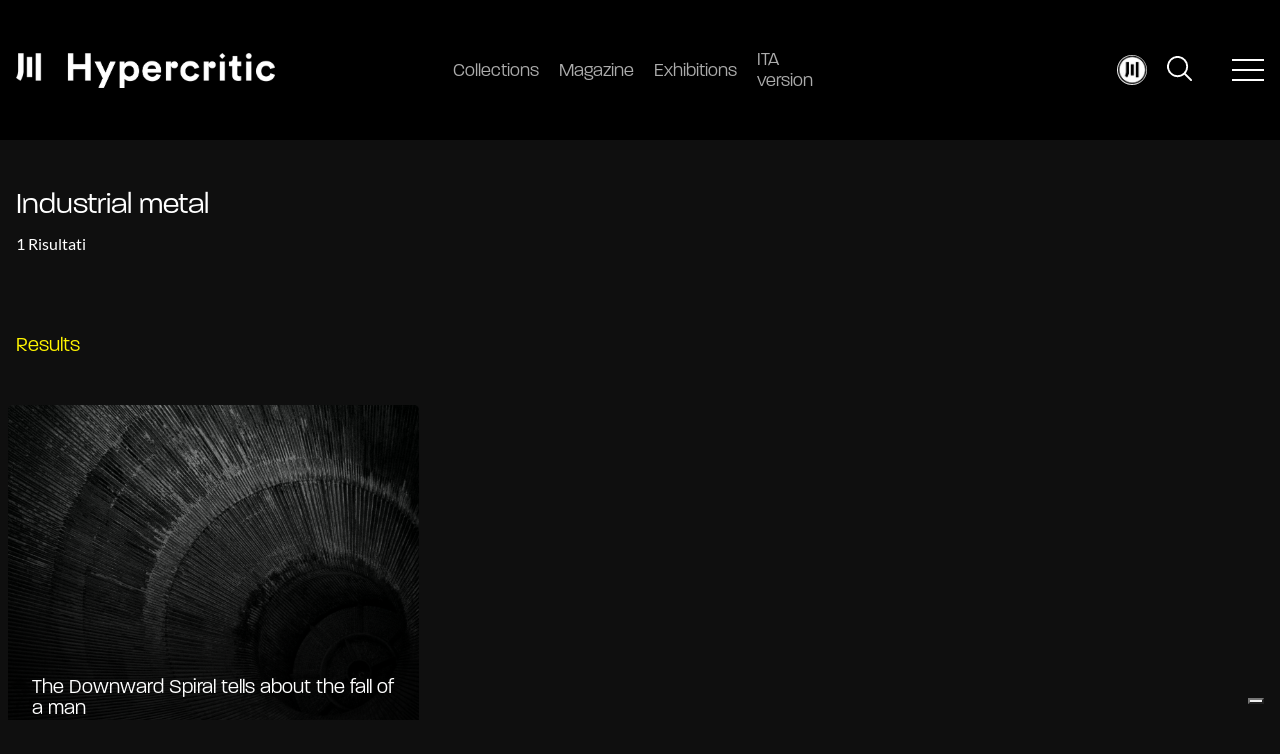

--- FILE ---
content_type: text/html; charset=UTF-8
request_url: https://hypercritic.org/info_tag/industrial-metal
body_size: 17482
content:
<!DOCTYPE html>
<html lang="en-US" class="no-js no-svg">
<head>
    <!-- Google Tag Manager -->
    <script>(function(w,d,s,l,i){w[l]=w[l]||[];w[l].push({'gtm.start':
    new Date().getTime(),event:'gtm.js'});var f=d.getElementsByTagName(s)[0],
    j=d.createElement(s),dl=l!='dataLayer'?'&l='+l:'';j.async=true;j.src=
    'https://www.googletagmanager.com/gtm.js?id='+i+dl;f.parentNode.insertBefore(j,f);
    })(window,document,'script','dataLayer','GTM-KBD79WDW');</script>
    <!-- End Google Tag Manager -->
    <meta charset="UTF-8">
    <link rel="alternate" type="application/rss+xml" href="https://hypercritic.org/feed">
    <meta name="robots" content="max-image-preview:large">
    <meta name="viewport" content="width=device-width, initial-scale=1">
    <link rel="profile" href="http://gmpg.org/xfn/11">

    <meta name='robots' content='noindex, follow' />
	<style>img:is([sizes="auto" i], [sizes^="auto," i]) { contain-intrinsic-size: 3000px 1500px }</style>
	
	<!-- This site is optimized with the Yoast SEO Premium plugin v25.3 (Yoast SEO v25.3) - https://yoast.com/wordpress/plugins/seo/ -->
	<title>Industrial metal Archives - Hypercritic</title>
<link rel='preconnect' href='//fonts.gstatic.com' crossorigin />
<link rel='preconnect' href='//via.placeholder.com' />
<link rel='preconnect' href='//www.googletagmanager.com' />
<link rel='dns-prefetch' href='//fonts.gstatic.com' />
<link rel='dns-prefetch' href='//via.placeholder.com' />

	<meta property="og:locale" content="en_US" />
	<meta property="og:type" content="article" />
	<meta property="og:title" content="Industrial metal Archives" />
	<meta property="og:url" content="https://hypercritic.org/info_tag/industrial-metal" />
	<meta property="og:site_name" content="Hypercritic" />
	<meta name="twitter:card" content="summary_large_image" />
	<script type="application/ld+json" class="yoast-schema-graph">{"@context":"https://schema.org","@graph":[{"@type":"CollectionPage","@id":"https://hypercritic.org/info_tag/industrial-metal","url":"https://hypercritic.org/info_tag/industrial-metal","name":"Industrial metal Archives - Hypercritic","isPartOf":{"@id":"https://hypercritic.org/#website"},"primaryImageOfPage":{"@id":"https://hypercritic.org/info_tag/industrial-metal#primaryimage"},"image":{"@id":"https://hypercritic.org/info_tag/industrial-metal#primaryimage"},"thumbnailUrl":"https://hypercritic.org/wp-content/uploads/2022/04/hafidh-satyanto-AM0MZ34mGiY-unsplash-scaled-1.jpg","breadcrumb":{"@id":"https://hypercritic.org/info_tag/industrial-metal#breadcrumb"},"inLanguage":"en-US"},{"@type":"ImageObject","inLanguage":"en-US","@id":"https://hypercritic.org/info_tag/industrial-metal#primaryimage","url":"https://hypercritic.org/wp-content/uploads/2022/04/hafidh-satyanto-AM0MZ34mGiY-unsplash-scaled-1.jpg","contentUrl":"https://hypercritic.org/wp-content/uploads/2022/04/hafidh-satyanto-AM0MZ34mGiY-unsplash-scaled-1.jpg","width":1280,"height":1920,"caption":"Image courtesy of Hafidh Satyanto via Unsplash"},{"@type":"BreadcrumbList","@id":"https://hypercritic.org/info_tag/industrial-metal#breadcrumb","itemListElement":[{"@type":"ListItem","position":1,"name":"Home","item":"https://hypercritic.org/"},{"@type":"ListItem","position":2,"name":"Industrial metal"}]},{"@type":"WebSite","@id":"https://hypercritic.org/#website","url":"https://hypercritic.org/","name":"Hypercritic","description":"The Atlas of the Arts","potentialAction":[{"@type":"SearchAction","target":{"@type":"EntryPoint","urlTemplate":"https://hypercritic.org/?s={search_term_string}"},"query-input":{"@type":"PropertyValueSpecification","valueRequired":true,"valueName":"search_term_string"}}],"inLanguage":"en-US"}]}</script>
	<!-- / Yoast SEO Premium plugin. -->


<link rel='dns-prefetch' href='//cdnjs.cloudflare.com' />
<link rel='dns-prefetch' href='//cdn.jsdelivr.net' />
<link rel='dns-prefetch' href='//use.typekit.net' />

<link rel="alternate" type="application/rss+xml" title="Hypercritic &raquo; Industrial metal Info Tag Feed" href="https://hypercritic.org/info_tag/industrial-metal/feed" />
<style id='wp-emoji-styles-inline-css' type='text/css'>

	img.wp-smiley, img.emoji {
		display: inline !important;
		border: none !important;
		box-shadow: none !important;
		height: 1em !important;
		width: 1em !important;
		margin: 0 0.07em !important;
		vertical-align: -0.1em !important;
		background: none !important;
		padding: 0 !important;
	}
</style>
<link rel='stylesheet' id='wp-block-library-css' href='https://hypercritic.org/wp-includes/css/dist/block-library/style.min.css?ver=6.8.1' type='text/css' media='all' />
<style id='classic-theme-styles-inline-css' type='text/css'>
/*! This file is auto-generated */
.wp-block-button__link{color:#fff;background-color:#32373c;border-radius:9999px;box-shadow:none;text-decoration:none;padding:calc(.667em + 2px) calc(1.333em + 2px);font-size:1.125em}.wp-block-file__button{background:#32373c;color:#fff;text-decoration:none}
</style>
<style id='global-styles-inline-css' type='text/css'>
:root{--wp--preset--aspect-ratio--square: 1;--wp--preset--aspect-ratio--4-3: 4/3;--wp--preset--aspect-ratio--3-4: 3/4;--wp--preset--aspect-ratio--3-2: 3/2;--wp--preset--aspect-ratio--2-3: 2/3;--wp--preset--aspect-ratio--16-9: 16/9;--wp--preset--aspect-ratio--9-16: 9/16;--wp--preset--color--black: #000000;--wp--preset--color--cyan-bluish-gray: #abb8c3;--wp--preset--color--white: #ffffff;--wp--preset--color--pale-pink: #f78da7;--wp--preset--color--vivid-red: #cf2e2e;--wp--preset--color--luminous-vivid-orange: #ff6900;--wp--preset--color--luminous-vivid-amber: #fcb900;--wp--preset--color--light-green-cyan: #7bdcb5;--wp--preset--color--vivid-green-cyan: #00d084;--wp--preset--color--pale-cyan-blue: #8ed1fc;--wp--preset--color--vivid-cyan-blue: #0693e3;--wp--preset--color--vivid-purple: #9b51e0;--wp--preset--gradient--vivid-cyan-blue-to-vivid-purple: linear-gradient(135deg,rgba(6,147,227,1) 0%,rgb(155,81,224) 100%);--wp--preset--gradient--light-green-cyan-to-vivid-green-cyan: linear-gradient(135deg,rgb(122,220,180) 0%,rgb(0,208,130) 100%);--wp--preset--gradient--luminous-vivid-amber-to-luminous-vivid-orange: linear-gradient(135deg,rgba(252,185,0,1) 0%,rgba(255,105,0,1) 100%);--wp--preset--gradient--luminous-vivid-orange-to-vivid-red: linear-gradient(135deg,rgba(255,105,0,1) 0%,rgb(207,46,46) 100%);--wp--preset--gradient--very-light-gray-to-cyan-bluish-gray: linear-gradient(135deg,rgb(238,238,238) 0%,rgb(169,184,195) 100%);--wp--preset--gradient--cool-to-warm-spectrum: linear-gradient(135deg,rgb(74,234,220) 0%,rgb(151,120,209) 20%,rgb(207,42,186) 40%,rgb(238,44,130) 60%,rgb(251,105,98) 80%,rgb(254,248,76) 100%);--wp--preset--gradient--blush-light-purple: linear-gradient(135deg,rgb(255,206,236) 0%,rgb(152,150,240) 100%);--wp--preset--gradient--blush-bordeaux: linear-gradient(135deg,rgb(254,205,165) 0%,rgb(254,45,45) 50%,rgb(107,0,62) 100%);--wp--preset--gradient--luminous-dusk: linear-gradient(135deg,rgb(255,203,112) 0%,rgb(199,81,192) 50%,rgb(65,88,208) 100%);--wp--preset--gradient--pale-ocean: linear-gradient(135deg,rgb(255,245,203) 0%,rgb(182,227,212) 50%,rgb(51,167,181) 100%);--wp--preset--gradient--electric-grass: linear-gradient(135deg,rgb(202,248,128) 0%,rgb(113,206,126) 100%);--wp--preset--gradient--midnight: linear-gradient(135deg,rgb(2,3,129) 0%,rgb(40,116,252) 100%);--wp--preset--font-size--small: 13px;--wp--preset--font-size--medium: 20px;--wp--preset--font-size--large: 36px;--wp--preset--font-size--x-large: 42px;--wp--preset--spacing--20: 0.44rem;--wp--preset--spacing--30: 0.67rem;--wp--preset--spacing--40: 1rem;--wp--preset--spacing--50: 1.5rem;--wp--preset--spacing--60: 2.25rem;--wp--preset--spacing--70: 3.38rem;--wp--preset--spacing--80: 5.06rem;--wp--preset--shadow--natural: 6px 6px 9px rgba(0, 0, 0, 0.2);--wp--preset--shadow--deep: 12px 12px 50px rgba(0, 0, 0, 0.4);--wp--preset--shadow--sharp: 6px 6px 0px rgba(0, 0, 0, 0.2);--wp--preset--shadow--outlined: 6px 6px 0px -3px rgba(255, 255, 255, 1), 6px 6px rgba(0, 0, 0, 1);--wp--preset--shadow--crisp: 6px 6px 0px rgba(0, 0, 0, 1);}:where(.is-layout-flex){gap: 0.5em;}:where(.is-layout-grid){gap: 0.5em;}body .is-layout-flex{display: flex;}.is-layout-flex{flex-wrap: wrap;align-items: center;}.is-layout-flex > :is(*, div){margin: 0;}body .is-layout-grid{display: grid;}.is-layout-grid > :is(*, div){margin: 0;}:where(.wp-block-columns.is-layout-flex){gap: 2em;}:where(.wp-block-columns.is-layout-grid){gap: 2em;}:where(.wp-block-post-template.is-layout-flex){gap: 1.25em;}:where(.wp-block-post-template.is-layout-grid){gap: 1.25em;}.has-black-color{color: var(--wp--preset--color--black) !important;}.has-cyan-bluish-gray-color{color: var(--wp--preset--color--cyan-bluish-gray) !important;}.has-white-color{color: var(--wp--preset--color--white) !important;}.has-pale-pink-color{color: var(--wp--preset--color--pale-pink) !important;}.has-vivid-red-color{color: var(--wp--preset--color--vivid-red) !important;}.has-luminous-vivid-orange-color{color: var(--wp--preset--color--luminous-vivid-orange) !important;}.has-luminous-vivid-amber-color{color: var(--wp--preset--color--luminous-vivid-amber) !important;}.has-light-green-cyan-color{color: var(--wp--preset--color--light-green-cyan) !important;}.has-vivid-green-cyan-color{color: var(--wp--preset--color--vivid-green-cyan) !important;}.has-pale-cyan-blue-color{color: var(--wp--preset--color--pale-cyan-blue) !important;}.has-vivid-cyan-blue-color{color: var(--wp--preset--color--vivid-cyan-blue) !important;}.has-vivid-purple-color{color: var(--wp--preset--color--vivid-purple) !important;}.has-black-background-color{background-color: var(--wp--preset--color--black) !important;}.has-cyan-bluish-gray-background-color{background-color: var(--wp--preset--color--cyan-bluish-gray) !important;}.has-white-background-color{background-color: var(--wp--preset--color--white) !important;}.has-pale-pink-background-color{background-color: var(--wp--preset--color--pale-pink) !important;}.has-vivid-red-background-color{background-color: var(--wp--preset--color--vivid-red) !important;}.has-luminous-vivid-orange-background-color{background-color: var(--wp--preset--color--luminous-vivid-orange) !important;}.has-luminous-vivid-amber-background-color{background-color: var(--wp--preset--color--luminous-vivid-amber) !important;}.has-light-green-cyan-background-color{background-color: var(--wp--preset--color--light-green-cyan) !important;}.has-vivid-green-cyan-background-color{background-color: var(--wp--preset--color--vivid-green-cyan) !important;}.has-pale-cyan-blue-background-color{background-color: var(--wp--preset--color--pale-cyan-blue) !important;}.has-vivid-cyan-blue-background-color{background-color: var(--wp--preset--color--vivid-cyan-blue) !important;}.has-vivid-purple-background-color{background-color: var(--wp--preset--color--vivid-purple) !important;}.has-black-border-color{border-color: var(--wp--preset--color--black) !important;}.has-cyan-bluish-gray-border-color{border-color: var(--wp--preset--color--cyan-bluish-gray) !important;}.has-white-border-color{border-color: var(--wp--preset--color--white) !important;}.has-pale-pink-border-color{border-color: var(--wp--preset--color--pale-pink) !important;}.has-vivid-red-border-color{border-color: var(--wp--preset--color--vivid-red) !important;}.has-luminous-vivid-orange-border-color{border-color: var(--wp--preset--color--luminous-vivid-orange) !important;}.has-luminous-vivid-amber-border-color{border-color: var(--wp--preset--color--luminous-vivid-amber) !important;}.has-light-green-cyan-border-color{border-color: var(--wp--preset--color--light-green-cyan) !important;}.has-vivid-green-cyan-border-color{border-color: var(--wp--preset--color--vivid-green-cyan) !important;}.has-pale-cyan-blue-border-color{border-color: var(--wp--preset--color--pale-cyan-blue) !important;}.has-vivid-cyan-blue-border-color{border-color: var(--wp--preset--color--vivid-cyan-blue) !important;}.has-vivid-purple-border-color{border-color: var(--wp--preset--color--vivid-purple) !important;}.has-vivid-cyan-blue-to-vivid-purple-gradient-background{background: var(--wp--preset--gradient--vivid-cyan-blue-to-vivid-purple) !important;}.has-light-green-cyan-to-vivid-green-cyan-gradient-background{background: var(--wp--preset--gradient--light-green-cyan-to-vivid-green-cyan) !important;}.has-luminous-vivid-amber-to-luminous-vivid-orange-gradient-background{background: var(--wp--preset--gradient--luminous-vivid-amber-to-luminous-vivid-orange) !important;}.has-luminous-vivid-orange-to-vivid-red-gradient-background{background: var(--wp--preset--gradient--luminous-vivid-orange-to-vivid-red) !important;}.has-very-light-gray-to-cyan-bluish-gray-gradient-background{background: var(--wp--preset--gradient--very-light-gray-to-cyan-bluish-gray) !important;}.has-cool-to-warm-spectrum-gradient-background{background: var(--wp--preset--gradient--cool-to-warm-spectrum) !important;}.has-blush-light-purple-gradient-background{background: var(--wp--preset--gradient--blush-light-purple) !important;}.has-blush-bordeaux-gradient-background{background: var(--wp--preset--gradient--blush-bordeaux) !important;}.has-luminous-dusk-gradient-background{background: var(--wp--preset--gradient--luminous-dusk) !important;}.has-pale-ocean-gradient-background{background: var(--wp--preset--gradient--pale-ocean) !important;}.has-electric-grass-gradient-background{background: var(--wp--preset--gradient--electric-grass) !important;}.has-midnight-gradient-background{background: var(--wp--preset--gradient--midnight) !important;}.has-small-font-size{font-size: var(--wp--preset--font-size--small) !important;}.has-medium-font-size{font-size: var(--wp--preset--font-size--medium) !important;}.has-large-font-size{font-size: var(--wp--preset--font-size--large) !important;}.has-x-large-font-size{font-size: var(--wp--preset--font-size--x-large) !important;}
:where(.wp-block-post-template.is-layout-flex){gap: 1.25em;}:where(.wp-block-post-template.is-layout-grid){gap: 1.25em;}
:where(.wp-block-columns.is-layout-flex){gap: 2em;}:where(.wp-block-columns.is-layout-grid){gap: 2em;}
:root :where(.wp-block-pullquote){font-size: 1.5em;line-height: 1.6;}
</style>
<link data-minify="1" rel='stylesheet' id='trp-frontend-css' href='https://hypercritic.org/wp-content/cache/min/1/wp-content/plugins/transposer/css/frontend-style.css?ver=1764765138' type='text/css' media='all' />
<link data-minify="1" rel='stylesheet' id='paralucent-css' href='https://hypercritic.org/wp-content/cache/min/1/zlf8mny.css?ver=1764765138' type='text/css' media='all' />
<link data-minify="1" rel='stylesheet' id='slick-css' href='https://hypercritic.org/wp-content/cache/min/1/ajax/libs/slick-carousel/1.8.1/slick.min.css?ver=1764765139' type='text/css' media='all' />
<link data-minify="1" rel='stylesheet' id='select2-css' href='https://hypercritic.org/wp-content/cache/min/1/npm/select2@4.1.0-rc.0/dist/css/select2.min.css?ver=1764765139' type='text/css' media='all' />
<link data-minify="1" rel='stylesheet' id='fancyapp-css' href='https://hypercritic.org/wp-content/cache/min/1/npm/@fancyapps/ui@4.0/dist/fancybox.css?ver=1764765139' type='text/css' media='all' />
<link data-minify="1" rel='stylesheet' id='aos-css' href='https://hypercritic.org/wp-content/cache/min/1/wp-content/themes/editwebtheme/assets/css/aos.css?ver=1764765139' type='text/css' media='all' />
<link data-minify="1" rel='stylesheet' id='main-css-css' href='https://hypercritic.org/wp-content/cache/min/1/wp-content/themes/editwebtheme/assets/css/style.css?ver=1764765139' type='text/css' media='all' />
<script type="text/javascript" src="https://hypercritic.org/wp-includes/js/jquery/jquery.min.js?ver=3.7.1" id="jquery-core-js"></script>
<script type="text/javascript" src="https://hypercritic.org/wp-includes/js/jquery/jquery-migrate.min.js?ver=3.4.1" id="jquery-migrate-js"></script>
<link rel="https://api.w.org/" href="https://hypercritic.org/wp-json/" /><link rel="alternate" title="JSON" type="application/json" href="https://hypercritic.org/wp-json/wp/v2/info_tag/4222" /><link rel="EditURI" type="application/rsd+xml" title="RSD" href="https://hypercritic.org/xmlrpc.php?rsd" />
<meta name="generator" content="WordPress 6.8.1" />
<style id='swis-font-css'>
@font-face{font-family:'Lato';font-style:normal;font-weight:300;font-display:swap;src:url(https://fonts.gstatic.com/s/lato/v24/S6u9w4BMUTPHh7USew8.ttf) format('truetype')}@font-face{font-family:'Lato';font-style:normal;font-weight:400;font-display:swap;src:url(https://fonts.gstatic.com/s/lato/v24/S6uyw4BMUTPHvxk.ttf) format('truetype')}@font-face{font-family:'Lato';font-style:normal;font-weight:700;font-display:swap;src:url(https://fonts.gstatic.com/s/lato/v24/S6u9w4BMUTPHh6UVew8.ttf) format('truetype')}
</style>
        <script type="text/javascript">
            var ajaxurl = 'https://hypercritic.org/wp-admin/admin-ajax.php';
            var ajaxnonce = '85b20ee69a';
            var is_logged = '0';

            var urls_hyper = {
                login: 'https://hypercritic.org/login',
                aj_collection: '',
                aj_collection_create: '',
                aj_collection_save: '',
                aj_collection_edit: '',
                aj_collection_delete: '',
                aj_collection_remove: ''
            }
        </script>
        <meta name="csrf-token" content="d13c920e61" /><style type="text/css">.blue-message {
background: none repeat scroll 0 0 #3399ff;
    color: #ffffff;
    text-shadow: none;
    font-size: 16px;
    line-height: 24px;
    padding: 10px;
} 
.green-message {
background: none repeat scroll 0 0 #8cc14c;
    color: #ffffff;
    text-shadow: none;
    font-size: 16px;
    line-height: 24px;
    padding: 10px;
} 
.orange-message {
background: none repeat scroll 0 0 #faa732;
    color: #ffffff;
    text-shadow: none;
    font-size: 16px;
    line-height: 24px;
    padding: 10px;
} 
.red-message {
background: none repeat scroll 0 0 #da4d31;
    color: #ffffff;
    text-shadow: none;
    font-size: 16px;
    line-height: 24px;
    padding: 10px;
} 
.grey-message {
background: none repeat scroll 0 0 #53555c;
    color: #ffffff;
    text-shadow: none;
    font-size: 16px;
    line-height: 24px;
    padding: 10px;
} 
.left-block {
background: none repeat scroll 0 0px, radial-gradient(ellipse at center center, #ffffff 0%, #f2f2f2 100%) repeat scroll 0 0 rgba(0, 0, 0, 0);
    color: #8b8e97;
    padding: 10px;
    margin: 10px;
    float: left;
} 
.right-block {
background: none repeat scroll 0 0px, radial-gradient(ellipse at center center, #ffffff 0%, #f2f2f2 100%) repeat scroll 0 0 rgba(0, 0, 0, 0);
    color: #8b8e97;
    padding: 10px;
    margin: 10px;
    float: right;
} 
.blockquotes {
background: none;
    border-left: 5px solid #f1f1f1;
    color: #8B8E97;
    font-size: 16px;
    font-style: italic;
    line-height: 22px;
    padding-left: 15px;
    padding: 10px;
    width: 60%;
    float: left;
} 
</style><link rel="icon" href="https://hypercritic.org/wp-content/uploads/2022/10/favicon_hypercritic.png" sizes="32x32" />
<link rel="icon" href="https://hypercritic.org/wp-content/uploads/2022/10/favicon_hypercritic.png" sizes="192x192" />
<link rel="apple-touch-icon" href="https://hypercritic.org/wp-content/uploads/2022/10/favicon_hypercritic.png" />
<meta name="msapplication-TileImage" content="https://hypercritic.org/wp-content/uploads/2022/10/favicon_hypercritic.png" />
		<style type="text/css" id="wp-custom-css">
			/* continua a leggere tradotto */
.slider-homepage__content a.var-color-hl {
  font-size: 0px !important; 
}

.slider-homepage__content a.var-color-hl::after {
  content: "Continue reading" !important; 
  font-size: 18px !important;
}


/* start cta buy a coffee */
.main .btn-secondary {
    background-color: #fff;
}
/* end cta buy a coffee */

#iubenda_policy .iub_content {
  padding: 0px 0px !important;
}

#iubenda_policy p, #iubenda_policy ul.styled li, #iubenda_policy ul li {
	margin-bottom: 1rem !important;
	font-size: 20px !important;
	line-height: 1.7 !important;
	font-weight: 300 !important;
}

#iubenda_policy h3, #iubenda_policy h4 {
	font-family: paralucent, sans-serif !important;
font-size: 20px !important;
margin-top: 2rem !important;
margin-bottom: 1rem !important;
font-weight: 400 !important;
}

#iubenda_policy h2 {
font-family: paralucent, sans-serif !important;
font-size: 30px !important;
margin-top: 3rem !important;
margin-bottom: 1rem !important;
font-weight: 400 !important;
}

.the-content .wp-caption{
	width: 100% !important;
}

.wp-block-embed-issuu{
	padding-bottom: 77.5%;
	position: relative;
}

.wp-block-advgb-summary a {
    font-family: paralucent,sans-serif;
    font-size: 20px;
    color: var(--hl-color) !important;
}

#editor ul.advgb-toc li.toc-level-1, ul.advgb-toc li.toc-level-1 {
    margin-left: 20px;
    margin-bottom: 0rem;
    list-style: disclosure-closed;
    padding-left: 1rem;
}

#editor ul.advgb-toc, ul.advgb-toc {
    padding-left: 2rem;
    margin-top: 2rem;
}

.wp-block-image img{
	height:auto !important;
}

#editor ul.advgb-toc li.toc-level-2, ul.advgb-toc li.toc-level-2 {
	margin-left: 54px !important;
	margin-bottom: 0px !important;
}

.wp-block-heading::before {
  content: "";
  display: block;
  height: 130px;
  margin-top: -130px;
}

.room-layout h3::before {
  content: "";
  display: block;
  height: 30px;
  margin-top: -30px;
}

ul.advgb-toc li.toc-level-1, body ul.advgb-toc li.toc-level-1{
	padding:0;
	margin:0;
}
ul.advgb-toc li.toc-level-1, body ul.advgb-toc li.toc-level-1 a{
	font-size:1.2rem;
}

.contact-button {
  background-color: #FFFFFF !important;
  color: #000000 !important;
  padding: 10px 20px;
  text-align: center;
  border-radius: 5px;
  text-decoration: none;
  font-size: 16px;
  transition: background-color 0.3s, color 0.3s; 
}

.contact-button:hover {
  background-color: #FFF500 !important;
  color: #000000 !important;
}


.wp-block-advgb-summary .toc-level-1 a {
  font-size: 1.3rem;
  font-weight: 400; 
  margin-bottom: 0.4rem;
}


.wp-block-advgb-summary .toc-level-2 a {
  font-size: 1.1rem;
  margin-left: 1rem;
  margin-bottom: 0.25rem;
  font-weight: 400;
}

.wp-block-list li {
  line-height: 1.4 !important;        
  margin-bottom: 0.3rem !important;
}


/* --- Dark Table Style --- */
table.black-table {
  width: 100%;
  border-collapse: separate;      /* consente il border‑radius */
  border-spacing: 0;              /* niente spazi fra celle */
  background: #000;               /* nero pieno */
  border-radius: 8px;             /* smussa gli angoli esterni */
  overflow: hidden;               /* mantiene gli angoli arrotondati su mobile */
  box-shadow: 0 2px 8px rgba(0,0,0,0.3);
  font-family: "Helvetica Neue", Arial, sans-serif;
}

/* celle */
.black-table th,
.black-table td {
  padding: 14px 18px;
  border: 1px solid #222;         /* grigio molto scuro */
  color: #fff;                    /* testo bianco */
}

/* intestazioni */
.black-table th {
  background: #111;               /* differenza cromatica minima */
  font-weight: 600;
  text-transform: uppercase;
  letter-spacing: 0.5px;
}

/* righe alternate (opzionale) */
.black-table tr:nth-child(even) td {
  background: #141414;
}

/* hover row highlight (opzionale) */
.black-table tr:hover td {
  background: #1b1b1b;
}

/* responsive overflow su mobile */
@media (max-width: 768px) {
  .black-table {
    display: block;
    overflow-x: auto;
    white-space: nowrap;
  }
}

.menu__item .menu__link strong {
	font-size: 16px;
}

@media only screen and (min-width: 768px) {
.header .menu__item .menu__link {
	font-size: 18px;
}
}


    /* Nascondi Lang nel menu mobile */
    .show--mobile p.text.p--small.m-0.mb-05 {
        display: none !important;
    }


/* Nascondi bottone iubenda su mobile */
@media (max-width: 768px) {
   button.iubenda-tp-btn:not(.iubenda-floatable-tb-btn)[data-tp-float][data-tp-float=bottom-right] {
			display: none !important;
    }
	
	button.iubenda-tp-btn:not(.iubenda-floatable-tb-btn)[data-tp-icon=data-tp-icon] {
		background-size: 25px !important;
	}
	
.menu-secondary__content {
    overflow-y: scroll !important;
    height: 500px !important;
	}
}		</style>
		    <meta name="generator" content="WP Rocket 3.19.0.1" data-wpr-features="wpr_minify_js wpr_minify_css wpr_preload_links wpr_desktop" /></head>

<body class="archive tax-info_tag term-industrial-metal term-4222 wp-theme-editwebtheme" data-theme="dark">
    <!-- Google Tag Manager (noscript) -->
    <noscript><iframe src="https://www.googletagmanager.com/ns.html?id=GTM-KBD79WDW"
    height="0" width="0" style="display:none;visibility:hidden"></iframe></noscript>
    <!-- End Google Tag Manager (noscript) -->
<div data-rocket-location-hash="3a61bc5fb1e19e95cc2b7751dfe8113c" class="progress-container">
    <div data-rocket-location-hash="16ecd2e7980eebeb779010288aacd558" class="progress-container__bar" data-progress-bar></div>
</div>

<div data-rocket-location-hash="a32f8ae7f3599b627c6e15c1a37a8c41" class="fixed header w-100 bg-black">
    <div data-rocket-location-hash="11add7dfc9f0d5a1ed65c84311bc578f" class="container--fluid">
        <div data-rocket-location-hash="00a3f28b6c18201dd7f17dba9548ca28" class="row justify-content-between align-items-center header__content">
            <div class="grid1/3 grid1/4--tablet grid2/3--mobile">
                <a class="decoration-none" href="https://hypercritic.org">
                    <img src="https://hypercritic.org/wp-content/themes/editwebtheme/assets/img/logo.png"
                         class="header__logo block" alt="Hypercritic logo" height="35" width="250">
                </a>
            </div>
            <div class="grid1/3 grid1/2--tablet hidden--mobile">
                                <ul class="flex w-100 m-0 menu">
                                    <li class="menu__item ">
                                                    <a class="menu__link decoration-none" href="https://hypercritic.org/collection" aria-label="Collections">
                                                                <img src="https://hypercritic.org/wp-content/uploads/2022/10/gallery.png" class="show--mobile menu__image" alt="" width="24" height="24">
                                Collections                            </a>
                                                </li>
                                        <li class="menu__item ">
                                                    <a class="menu__link decoration-none" href="https://hypercritic.org/archive-posts" aria-label="Magazine">
                                                                <img src="https://hypercritic.org/wp-content/uploads/2022/10/newspaper-folded.png" class="show--mobile menu__image" alt="" width="24" height="24">
                                Magazine                            </a>
                                                </li>
                                        <li class="menu__item ">
                                                    <a class="menu__link decoration-none" href="https://hypercritic.org/exhibition" aria-label="Exhibitions">
                                                                <img src="https://hypercritic.org/wp-content/uploads/2022/10/paint.png" class="show--mobile menu__image" alt="" width="24" height="24">
                                Exhibitions                            </a>
                                                </li>
                                        <li class="menu__item ">
                                                    <a class="menu__link decoration-none" href="https://it.hypercritic.org" aria-label="ITA version">
                                                                <img src="https://hypercritic.org/wp-content/uploads/2025/08/Circle-LOGO.webp" class="show--mobile menu__image" alt="Logo Hypercritic.org | Atlas of the Arts" width="24" height="24">
                                ITA version                            </a>
                                                </li>
                                    </ul>
                            </div>
            <div class="grid1/3 grid1/4--tablet grid1/3--mobile">
                <div class="flex w-100 justify-content-end align-items-center">
                                            <div class="hidden--tablet">
                            <a href="https://hypercritic.org/profile">
                                <div class="relative user-icon">
                                    <img src="https://hypercritic.org/wp-content/themes/editwebtheme/assets/img/icone/user.jpg" width="30"
                                         class="block absolute w-100 h-100 cover" alt="user icon">
                                </div>
                            </a>
                        </div>
                                            <div class="hidden--mobile flex w-100 justify-content-end align-items-center" style="flex: 0 0">
                        
<div class="cursor-pointer searchform" data-open-search>
    <img src="https://hypercritic.org/wp-content/themes/editwebtheme/assets/img/icone/cerca.svg" class="searchform-lens" alt="search icon">
    <img src="https://hypercritic.org/wp-content/themes/editwebtheme/assets/img/icone/close.svg" class="searchform-close" alt="search icon">
</div>

<div class="searchform-bar">
    <div data-rocket-location-hash="585ed3ec7a09c0a11c0dd607f773b12d" class="container">
        <form role="search" method="get" class="search-form" action="https://hypercritic.org/">
            <div class="input-group flex w-100">
                <input type="search" id="id_form" name="s" class="form-control" placeholder="Search for:" autocomplete="off">
                <div class="input-group-append">
                    <button class="search-submit" type="submit">
                        <svg xmlns="http://www.w3.org/2000/svg" width="30.97" height="30.969" viewBox="0 0 30.97 30.969">
                            <g id="c3LnpW.tif" transform="translate(-165.12 -41.262)">
                                <g id="Raggruppa_75" data-name="Raggruppa 75" transform="translate(165.12 41.262)">
                                    <path id="Tracciato_26" data-name="Tracciato 26" d="M179.3,41.347a7.836,7.836,0,0,0,1.14.172,12.912,12.912,0,0,1,7.558,4.163,12.582,12.582,0,0,1,3.256,6.984,12.781,12.781,0,0,1-2.544,9.647c-.389.518-.389.518.066.973q3.474,3.474,6.949,6.946a1.2,1.2,0,0,1,.388,1.3,1.137,1.137,0,0,1-1.77.548,3.16,3.16,0,0,1-.312-.285q-3.571-3.569-7.136-7.144c-.163-.164-.258-.167-.434-.026a12.557,12.557,0,0,1-5.523,2.608A12.725,12.725,0,0,1,170.6,64.988a12.894,12.894,0,0,1-5.131-7.905,8.6,8.6,0,0,1-.2-1.4c0-.049,0-.1-.06-.123v-2.3a4.014,4.014,0,0,0,.172-.986,12.957,12.957,0,0,1,5-8.25,12.736,12.736,0,0,1,5.463-2.454,8.569,8.569,0,0,0,1.282-.224ZM178.27,65.208a10.777,10.777,0,1,0-10.759-10.887A10.777,10.777,0,0,0,178.27,65.208Z" transform="translate(-165.205 -41.347)" fill="#fff"/>
                                </g>
                            </g>
                        </svg>
                    </button>
                </div>
            </div>
        </form>
    </div>
</div>
                    </div>
                    <div data-rocket-location-hash="39c6fce5338e1b1b1b5b3fd69b193eef" class="show--mobile">
                        
<div class="cursor-pointer searchform" data-open-search>
    <img src="https://hypercritic.org/wp-content/themes/editwebtheme/assets/img/icone/cerca.svg" class="searchform-lens" alt="search icon">
    <img src="https://hypercritic.org/wp-content/themes/editwebtheme/assets/img/icone/close.svg" class="searchform-close" alt="search icon">
</div>

<div class="searchform-bar">
    <div data-rocket-location-hash="a59e01a12a501a18633c0de05e6fb13b" class="container">
        <form role="search" method="get" class="search-form" action="https://hypercritic.org/">
            <div class="input-group flex w-100">
                <input type="search" id="id_form" name="s" class="form-control" placeholder="Search for:" autocomplete="off">
                <div class="input-group-append">
                    <button class="search-submit" type="submit">
                        <svg xmlns="http://www.w3.org/2000/svg" width="30.97" height="30.969" viewBox="0 0 30.97 30.969">
                            <g id="c3LnpW.tif" transform="translate(-165.12 -41.262)">
                                <g id="Raggruppa_75" data-name="Raggruppa 75" transform="translate(165.12 41.262)">
                                    <path id="Tracciato_26" data-name="Tracciato 26" d="M179.3,41.347a7.836,7.836,0,0,0,1.14.172,12.912,12.912,0,0,1,7.558,4.163,12.582,12.582,0,0,1,3.256,6.984,12.781,12.781,0,0,1-2.544,9.647c-.389.518-.389.518.066.973q3.474,3.474,6.949,6.946a1.2,1.2,0,0,1,.388,1.3,1.137,1.137,0,0,1-1.77.548,3.16,3.16,0,0,1-.312-.285q-3.571-3.569-7.136-7.144c-.163-.164-.258-.167-.434-.026a12.557,12.557,0,0,1-5.523,2.608A12.725,12.725,0,0,1,170.6,64.988a12.894,12.894,0,0,1-5.131-7.905,8.6,8.6,0,0,1-.2-1.4c0-.049,0-.1-.06-.123v-2.3a4.014,4.014,0,0,0,.172-.986,12.957,12.957,0,0,1,5-8.25,12.736,12.736,0,0,1,5.463-2.454,8.569,8.569,0,0,0,1.282-.224ZM178.27,65.208a10.777,10.777,0,1,0-10.759-10.887A10.777,10.777,0,0,0,178.27,65.208Z" transform="translate(-165.205 -41.347)" fill="#fff"/>
                                </g>
                            </g>
                        </svg>
                    </button>
                </div>
            </div>
        </form>
    </div>
</div>
                    </div>
                    <div class="menu-hamburger relative" data-burger>
                        <div class="hamburger hamburger--squeeze absolute" type="button">
                            <span class="hamburger-box">
                                <span class="hamburger-inner"></span>
                            </span>
                        </div>
                    </div>
                </div>
            </div>
        </div>
    </div>
</div>

<div data-rocket-location-hash="8dcc76bbd0deb9337a4401a8d1aae601" class="fixed bg-light menu-secondary">
    <div data-rocket-location-hash="895a0943e6e733048e774a32e42aac15" class="h-100 menu-secondary__content">
        <div class="show--mobile">
            <p class="text p--small m-0 mb-05">Theme</p>
            <div data-rocket-location-hash="a3b0ee7c60aa2fab4ddea395fa266073" class="flex w-100 align-items-center justify-content-between mb-2">
                <span class="link-more mr-1" style="margin-bottom: 0">Dark</span>
                <div>
                    <label class="switch">
    <input type="checkbox" data-switch-theme>
    <div>
        <span></span>
    </div>
</label>                </div>
                <span class="link-more ml-1" style="margin-bottom: 0">Light</span>
            </div>
        </div>
        <div data-rocket-location-hash="53580684fdf6f65a85bef6ad9ec75b46" class="show--mobile mb-4">
            <p class="text p--small m-0 mb-05">Lang</p>
        </div>
        <div data-rocket-location-hash="db719e42711bf5311c003820f122a6a2" class="mb-3">
            <p class="text p--small m-0 mb-05">My Account</p>
            <ul class="p-0 m-0" style="list-style: none;">
                <li class="mb-05">
                    <a href="https://hypercritic.org/login" class="link-more">
                        Login                    </a>
                </li>
            </ul>
        </div>
                    <div data-rocket-location-hash="11d6991edb7aaaf6c7cd6beb4831ef84" class="mb-2">
                <p class="text p--small m-0 mb-05">About</p>
                                    <ul class="p-0 m-0" style="list-style: none;">
                                                    <li class="mb-05"><a href="/about" target=""
                                                 class="link-more">The Hypercritic Project</a>
                            </li>
                                                        <li class="mb-05"><a href="https://hypercritic.org/about/hypercritic-for-businesses/" target=""
                                                 class="link-more">Hypercritic for Companies</a>
                            </li>
                                                        <li class="mb-05"><a href="https://hypercritic.org/hypercritic-press-review-media-coverage-works/" target=""
                                                 class="link-more">Media coverage of Hypercritic’s work</a>
                            </li>
                                                        <li class="mb-05"><a href="/the-hypercritics" target=""
                                                 class="link-more">Meet the Hypercritics</a>
                            </li>
                                                </ul>
                                </div>
                        <div data-rocket-location-hash="f28d81c2e75b12a1a0cc779af6efae97" class="mb-2">
                <p class="text p--small m-0 mb-05">Collections</p>
                                    <ul class="p-0 m-0" style="list-style: none;">
                                                    <li class="mb-05"><a href="/collection-category/read/" target=""
                                                 class="link-more">Read</a>
                            </li>
                                                        <li class="mb-05"><a href="/collection-category/watch/" target=""
                                                 class="link-more">Watch</a>
                            </li>
                                                        <li class="mb-05"><a href="/collection-category/play/" target=""
                                                 class="link-more">Play</a>
                            </li>
                                                        <li class="mb-05"><a href="/collection-category/experience/" target=""
                                                 class="link-more">Experience</a>
                            </li>
                                                </ul>
                                </div>
                        <div data-rocket-location-hash="7d054dcf908114beb27c4e048d82e694" class="mb-2">
                <p class="text p--small m-0 mb-05">Contact</p>
                                    <ul class="p-0 m-0" style="list-style: none;">
                                                    <li class="mb-05"><a href="mailto:info@hypercritic.org" target=""
                                                 class="link-more">Write To Us</a>
                            </li>
                                                </ul>
                                </div>
                    <div data-rocket-location-hash="4f582b320539127d3f1d453081798003" class="hidden">
            <!--<div class="pb-1 border-bottom mb-2">
                
<h4 class="title-h4 black m-0 mb-2 font-title">Don’t miss a thing</h4>
<div class="newsletter relative">
    <input type="email" class="newsletter__input w-100" placeholder="Email address">
    <div class="absolute newsletter__submit">
        <button type="submit" class="cursor-pointer">
            <img src="https://hypercritic.org/wp-content/themes/editwebtheme/assets/img/icone/arrow-newsletter.svg" width="30" class="block">
        </button>
    </div>
</div>



            </div>-->
            <div class="mb-3">
                <a href="https://www.getrevue.co/profile/hypercritic" class="btn btn-primary"
                   target="_blank">Subscribe to our newsletter</a>
            </div>
        </div>
        <a href="https://ko-fi.com/hypercritic" class="btn btn-secondary inline-block mb-2"
           target="_blank"><strong>Buy a &#9749 for Hypercritic</strong>
        </a>
        <div data-rocket-location-hash="6fa05184909a444ea6a4cf2c860e1ca9" class="mb-1--mobile">
            <div class="mb-3">
                <p class="text small m-0 mb-1 show--mobile">Follow us</p>
                
<div class="flex flex-wrap align-items-center social-list-footer justify-content-start">
            <a href="https://www.instagram.com/hypercritic.ig/" target="_blank">
            <img src="https://hypercritic.org/wp-content/themes/editwebtheme/assets/img/social/social-ig.svg" class="mr-1 mb-1" width="30" alt="Instagram logo">
        </a>
                    <a href="https://www.facebook.com/hypercriticFB" target="_blank">
            <img src="https://hypercritic.org/wp-content/themes/editwebtheme/assets/img/social/social-fb.svg" class="mr-1 mb-1" width="30" alt="Facebook logo">
        </a>
                    <a href="https://www.linkedin.com/company/hypercritic" target="_blank">
            <img src="https://hypercritic.org/wp-content/themes/editwebtheme/assets/img/social/social-in.svg" class="mr-1 mb-1" width="30" alt="Linkedin logo">
        </a>
                    <a href="https://twitter.com/HypercriticTW" target="_blank">
            <img src="https://hypercritic.org/wp-content/themes/editwebtheme/assets/img/social/social-x.svg" class="mr-1 mb-1" width="30" alt="Twitter logo">
        </a>
                    <a href="https://www.tiktok.com/@hypercritictok?_t=8nvv1u88KWG&_r=1" target="_blank">
            <img src="https://hypercritic.org/wp-content/themes/editwebtheme/assets/img/social/social-tiktok.svg" class="mr-1 mb-1" width="30" alt="Tiktok logo">
        </a>
        
</div>            </div>
            <p class="text small m-0 mb-1">Supported by</p>
            <div class="flex flex-wrap w-100 mb-2">
                                    <img class="logo-partners mr-1 mb-1" src="https://hypercritic.org/wp-content/uploads/2025/10/Logo-TOCC-Min_trasp.png" alt="">
                                    <img class="logo-partners mr-1 mb-1" src="https://hypercritic.org/wp-content/uploads/2025/10/logo-TCIC.png" alt="">
                                    <img class="logo-partners mr-1 mb-1" src="https://hypercritic.org/wp-content/uploads/2022/04/Immagine-30.png" alt="">
                                    <img class="logo-partners mr-1 mb-1" src="https://hypercritic.org/wp-content/uploads/2022/04/Immagine-29.png" alt="">
                            </div>
            <p class="text small m-0 mb-1">Awards</p>
            <div class="flex flex-wrap w-100 awards-list">
    <a class="" href="https://www.premioagora.it/vincitori-agora-2023/" target="_blank">
        <img class="logo-awards mr-1 mb-1" src="/wp-content/themes/editwebtheme/assets/img/awards/Agora.svg"
             alt="Premio Agorà" width="80" height="80" style="display: block">
    </a>
    <a class="inline-flex" href="https://mediastars.it/finalisti-mediastars/hypercritic-org/" target="_blank">
        <img class="logo-awards mr-1 mb-1" src="/wp-content/themes/editwebtheme/assets/img/awards/Mediastar.svg"
             alt="Premio Media Star" width="80" height="80" style="display: block">
    </a>
</div>
        </div>
        <div data-rocket-location-hash="dc5c1b97e969eb4055f4afbd5076a078" class="mb-1">
            <p class="black p--xsmall m-0">
                Copyright 2022 © All rights Reserved. Iscrizione registro stampa n. cronol. 4548/2020 del 11/03/2020 RG n. 6985/2020 al Tribunale di Torino.<br>
Use of Hypercritic constitutes acceptance of our <a href="/legal-notices" class="text">Terms of Use</a>, <a href="/privacy-policy" class="text">Privacy Policy</a>, <a href="/cookie-policy" class="text">Cookie Policy</a>

<a href="#" class="iubenda-cs-preferences-link">Cookie Settings🍪</a>            </p>
        </div>
        <a href="#" class="black iubenda-cs-preferences-link block p-small decoration-none mb-3">
            Update your cookie preferences        </a>
    </div>
</div>

<div data-rocket-location-hash="631af96e1e45dd732a9b7b9ae16c4090" class="fixed bg-white header--mobile w-100 show--mobile">
    <div data-rocket-location-hash="065fde6b14d4c6c623f8eeefba91b1d2" class="menu-mobile">
                        <ul class="flex w-100 m-0 menu">
                                    <li class="menu__item ">
                                                    <a class="menu__link decoration-none" href="https://hypercritic.org/collection" aria-label="Collections">
                                                                <img src="https://hypercritic.org/wp-content/uploads/2022/10/gallery.png" class="show--mobile menu__image" alt="" width="24" height="24">
                                Collections                            </a>
                                                </li>
                                        <li class="menu__item ">
                                                    <a class="menu__link decoration-none" href="https://hypercritic.org/archive-posts" aria-label="Magazine">
                                                                <img src="https://hypercritic.org/wp-content/uploads/2022/10/newspaper-folded.png" class="show--mobile menu__image" alt="" width="24" height="24">
                                Magazine                            </a>
                                                </li>
                                        <li class="menu__item ">
                                                    <a class="menu__link decoration-none" href="https://hypercritic.org/exhibition" aria-label="Exhibitions">
                                                                <img src="https://hypercritic.org/wp-content/uploads/2022/10/paint.png" class="show--mobile menu__image" alt="" width="24" height="24">
                                Exhibitions                            </a>
                                                </li>
                                        <li class="menu__item ">
                                                    <a class="menu__link decoration-none" href="https://it.hypercritic.org" aria-label="ITA version">
                                                                <img src="https://hypercritic.org/wp-content/uploads/2025/08/Circle-LOGO.webp" class="show--mobile menu__image" alt="Logo Hypercritic.org | Atlas of the Arts" width="24" height="24">
                                ITA version                            </a>
                                                </li>
                                    </ul>
                    </div>
</div>

    <div data-rocket-location-hash="dbcd4436d69f4afa1a3716b30a9fbcec" class="main">
        <div data-rocket-location-hash="394ad0a9ae5c3461a5e25750b31abfd3" class="logo--mobile">

        </div>
        
<section data-rocket-location-hash="42dded6c74a81b2a6539d606468bc56a" class="py-3">
    <div data-rocket-location-hash="8d473ad1d5500d82faed04a22571371c" class="container">
        <div class="row mb-2">
            <div class="grid1/3 grid1/2--tablet grid1--mobile mb-1--tablet">
                <h1 class="title-h3 m-0 mb-05 var-color-primary">Industrial metal</h1>
                <p class="m-0 var-color-primary">1 Risultati</p>
            </div>
            <div class="grid2/3 grid1--tablet">
                <div class="the-content">
                                    </div>
            </div>
        </div>
    </div>
</section>
<section data-rocket-location-hash="a005dd72fbfd2b60ea1c6a5c87831c5f" class="pb-8">
    <div class="container">
        <p class="m-0 mb-3 title-h4 title-h4--mobile mb-2--mobile var-color-hl">Results</p>
    </div>
    <div data-rocket-location-hash="45d76905ef9b49ffba501a91e4aa8e52" class="container--masonry">
    <div class="masonry" >
                    <div class="masonry__item">
                <a href="https://hypercritic.org/collection/nine-inch-nails-the-downward-spiral-1994-review" class="decoration-none masonry__link">
                    <div class="relative collection">
                            <picture>
        <source srcset="https://hypercritic.org/wp-content/uploads/2022/04/hafidh-satyanto-AM0MZ34mGiY-unsplash-scaled-1.jpg" type="image/webp">
        <img src="https://hypercritic.org/wp-content/uploads/2022/04/hafidh-satyanto-AM0MZ34mGiY-unsplash-scaled-1.jpg" class="absolute w-100 h-100 cover masonry__image" alt="The Downward Spiral tells about the fall of a man" loading="lazy" >
    </picture>

                        <div class="collection__blur absolute w-100 h-100"></div>
                                                                        <div class="collection__content absolute w-100 h-100 flex flex-column justify-content-end">
                            <h3 class="title-h4 m-0 white">The Downward Spiral tells about the fall of a man</h3>
                        </div>
                    </div>
                </a>
            </div>
            </div>
</div>

<script type="text/javascript">
    window.ManageCollection = new function () {
        var self = this;
        self.post_id = false;
        self.post_image = false;
        self.selector_popup = "popup_container_collections";

        self.span = '.popedit-close';

        self.selector_container_list = "[data-collections-list]";
        self.selector_container_create = "[data-crea-collection]";
        self.selector_btn_create = "[data-btn-create-coll]";
        self.selector_btn_save = "[data-btn-save-coll]";

        self.is_logged = is_logged;
        self.urls = {
            page_login: urls_hyper.login,
            aj_my_collection: urls_hyper.aj_collection,
            aj_my_collection_create: urls_hyper.aj_collection_create,
            aj_my_collection_save: urls_hyper.aj_collection_save
        }
        self.template = {
            popup_login: `
                    <div>
                        <h3 class="title-h4 m-0 mb-2 black bold">Salva Post</h3>
                        <p class="p--small black m-0 mb-1">Per poter salvare l'articolo nelle tue collezioni devi prima effettuare il login</p>
                        <a href="{{url}}" class="btn btn-primary btn--block relative mb-2">
                            Login                        </a>
                        <p class="p--small black m-0 mb-1">If you don't have an account yet, <a href="https://hypercritic.org/registration" class="black">sign up</a>!</p>
                    </div>
                          `,
            popup_empty: `
                <div data-rocket-location-hash="5abafd6ec69d1e92b8b34ac7d8040851" id="popup_container_collections" style="min-height: 200px"></div>
            `,
            popup_collection: `
                <div data-rocket-location-hash="bd0050abb04d4f0a000ce6feccdd73c3" class="" data-select-collection>
                    <h3 class="title-h4 m-0 mb-2 black bold">Salva Post {{id}}</h3>
                    <div class="flex w-100 align-items-center justify-content-between mb-2">
                        <p class="p--small black m-0">My collections</p>
                        <div data-rocket-location-hash="05fe059b508f42df5c26a3c011a25ac1" class="cursor-pointer flex align-items-center justify-content-center" data-open-crea-collection>
                            <svg fill="" xmlns="http://www.w3.org/2000/svg" viewBox="0 0 50 50" width="50px" height="50px"><path d="M 9.15625 6.3125 L 6.3125 9.15625 L 22.15625 25 L 6.21875 40.96875 L 9.03125 43.78125 L 25 27.84375 L 40.9375 43.78125 L 43.78125 40.9375 L 27.84375 25 L 43.6875 9.15625 L 40.84375 6.3125 L 25 22.15625 Z"/></svg>
                        </div>
                    </div>
                    <div data-rocket-location-hash="34a846748cc21864a6bf790f2f43c471" class="hidden" data-crea-collection>
                        <div data-rocket-location-hash="426b30c804ff54ad2cda318a53fd913e" class="mb-2">
                        <div class="form-group mb-1">
                            <label class="">Nome collezione</label>
                            <input type="text" name="name_collection" placeholder="Nome collezione" class="">
                        </div>
                        <div class="relative btn btn-primary btn--block" data-btn-create-coll>
                            Crea collezione                        </div>
                        </div>
                    </div>
                    <ul class="collection-list mb-2" data-collections-list>
                       {{#collections}}
                            <li class=mb-2>
                                <input class="styled-checkbox"
                                    id="styled-checkbox_{{key}}"
                                    name="coll[]"
                                    type="checkbox"
                                    value="{{key}}"
                                    autocomplete="off"
                                    {{#has_post}}
                                    checked="checked"
                                    {{/has_post}}>
                                <label for="styled-checkbox_{{key}}">{{name}}</label>
                             </li>
                        {{/collections}}
                    </ul>
                    <div data-rocket-location-hash="756fe11de133feda8b7e690bed6e3332" class="btn btn-primary btn--block relative" data-btn-save-coll>
                        Salva                    </div>
                </div>
            `,
            row_collection: `
                <li class=mb-2>
                    <input class="styled-checkbox"
                        id="styled-checkbox_{{key}}"
                        name="coll[]"
                        type="checkbox"
                        value="{{key}}"
                        autocomplete="off"
                        checked="checked">
                    <label for="styled-checkbox_{{key}}">{{name}}</label>
                </li>
            `,
            error_message: `
             <p class="p--small black m-0 mb-2">{{message}}</p>
            `
        }
        self.addCollection = function (id, image) {
            if (self.is_logged == '0') {
                self.renderPopupLogin();
                return;
            }
            self.post_id = id;
            self.post_image = image;
            Notify.popupModal(self.template.popup_empty, 'popupsite');
            Spin.loader($("#" + self.selector_popup), 'ripple');
            self.getMyCollection();
            /*let data = {
                'id': id,
                'image': image
            };
            var html = Mustache.render($("#template-add-collection").html(), data);
            Notify.popupModal(html, 'popupsite');*/
        }

        self.getMyCollection = function () {
            var aj = new Aj();
            aj.url = self.urls.aj_my_collection;
            aj.add_mod_data('post_id', self.post_id);
            aj.send_ajax_file('post', 'json', function (resp) {
                Spin.remove();
                switch (resp.status) {
                    case "success":
                        self.renderPopupCollection(resp);
                        break;
                    case "error":
                        Notify.toastError(resp.message);
                        Notify.removePopup();
                        break;
                    default:
                        Notify.toastError("Errore di sistema");
                        Notify.removePopup();
                        break;
                }
            }, function () {
                Spin.remove();
                Notify.toastError('Errore di sistema');
                Notify.removePopup();
            });
        }

        self.renderPopupLogin = function () {
            Notify.html(Mustache.render(self.template.popup_login, {url: self.urls.page_login}));
        }

        self.renderPopupCollection = function (resp) {
            var param = {
                'collections': resp.data.collections
            }
            $("#" + self.selector_popup).html(Mustache.render(self.template.popup_collection, param));
        }

        self.renderRowCollection = function (resp) {
            var param = resp.data.collection;
            $(self.selector_container_list).prepend(Mustache.render(self.template.row_collection, param));
        }

        jQuery("html").on('click', self.selector_btn_create, function () {
            Spin.loaderBtn($(this));
            var val = $(self.selector_container_create).find('[name="name_collection"]').val();
            if (!val) {
                alert('Il campo è obbligatorio');
                Spin.removeLoaderBtn();
                return;
            }
            var aj = new Aj();
            aj.url = self.urls.aj_my_collection_create;
            aj.add_mod_data('post_id', self.post_id);
            aj.add_mod_data('name_collection', val);
            aj.send_ajax_file('post', 'json', function (resp) {
                Spin.removeLoaderBtn();
                switch (resp.status) {
                    case "success":
                        $(self.selector_container_create).find('[name="name_collection"]').val('');
                        $(self.selector_container_create).slideUp();
                        self.renderRowCollection(resp);
                        break;
                    case "error":
                        Notify.toastError(resp.message);
                        break;
                    default:
                        Notify.toastError("Errore di sistema");
                        break;
                }
            }, function () {
                Spin.removeLoaderBtn();
                Notify.toastError('Errore di sistema');
            });
        });

        jQuery("html").on('click', self.selector_btn_save, function () {
            Spin.loaderBtn($(this));
            var aj = new Aj();
            aj.url = self.urls.aj_my_collection_save;
            aj.add_div_data($(self.selector_container_list))
            aj.add_mod_data('post_id', self.post_id);
            aj.send_ajax_file('post', 'json', function (resp) {
                Spin.removeLoaderBtn();
                switch (resp.status) {
                    case "success":
                        Notify.toastSuccess(resp.message);
                        let flag = $("[data-mansory-item-id="+self.post_id+"]");
                        if(resp.data['saved']){
                            if (!flag.hasClass('collection__flag--full')){
                                flag.addClass('collection__flag--full');
                            }
                        }else{
                            if (flag.hasClass('collection__flag--full')){
                                flag.removeClass('collection__flag--full');
                            }
                        }
                        break;
                    case "error":
                        Notify.toastError(resp.message);
                        break;
                    default:
                        Notify.toastError("Errore di sistema");
                        break;
                }
            }, function () {
                Spin.removeLoaderBtn();
                Notify.toastError('Errore di sistema');
            });
        });

        jQuery("html").on('click', self.span, function () {
            $('#'+self.selector_popup).parent().parent().fadeOut(function () {
                $('#'+self.selector_popup).parent().parent().remove();
            });
        });

    }

    function addCollection(e, id, image) {
        e = e || window.event;
        e.preventDefault();
        ManageCollection.addCollection(id, image);
    }


</script>

<script type="text/html" id="template-add-collection">
    <div class="" data-select-collection>
        <h3 class="title-h4 m-0 mb-2 black bold">Salva Post {{id}}</h3>
        <h3 class="title-h4 m-0 mb-1 black bold">Hey!</h3>
        <p class="p--small black m-0 mb-2">Hai già salvato questo articolo in “nome collezione” seleziona un’altra collezione se vuoi duplicarlo</p>
        <p class="p--small black m-0 mb-1">My collections</p>
        <div class="collection-list mb-2">
                            <div class="flex align-items-center cursor-pointer mb-1">
                    <div class="relative collection-list__image mr-2">
                        <img src="https://via.placeholder.com/70x70" class="absolute w-100 h-100 cover">
                    </div>
                    <div class="black">My collection</div>
                </div>
                            <div class="flex align-items-center cursor-pointer mb-1">
                    <div class="relative collection-list__image mr-2">
                        <img src="https://via.placeholder.com/70x70" class="absolute w-100 h-100 cover">
                    </div>
                    <div class="black">My collection</div>
                </div>
                            <div class="flex align-items-center cursor-pointer mb-1">
                    <div class="relative collection-list__image mr-2">
                        <img src="https://via.placeholder.com/70x70" class="absolute w-100 h-100 cover">
                    </div>
                    <div class="black">My collection</div>
                </div>
                            <div class="flex align-items-center cursor-pointer mb-1">
                    <div class="relative collection-list__image mr-2">
                        <img src="https://via.placeholder.com/70x70" class="absolute w-100 h-100 cover">
                    </div>
                    <div class="black">My collection</div>
                </div>
                            <div class="flex align-items-center cursor-pointer mb-1">
                    <div class="relative collection-list__image mr-2">
                        <img src="https://via.placeholder.com/70x70" class="absolute w-100 h-100 cover">
                    </div>
                    <div class="black">My collection</div>
                </div>
                            <div class="flex align-items-center cursor-pointer mb-1">
                    <div class="relative collection-list__image mr-2">
                        <img src="https://via.placeholder.com/70x70" class="absolute w-100 h-100 cover">
                    </div>
                    <div class="black">My collection</div>
                </div>
                            <div class="flex align-items-center cursor-pointer mb-1">
                    <div class="relative collection-list__image mr-2">
                        <img src="https://via.placeholder.com/70x70" class="absolute w-100 h-100 cover">
                    </div>
                    <div class="black">My collection</div>
                </div>
                            <div class="flex align-items-center cursor-pointer mb-1">
                    <div class="relative collection-list__image mr-2">
                        <img src="https://via.placeholder.com/70x70" class="absolute w-100 h-100 cover">
                    </div>
                    <div class="black">My collection</div>
                </div>
                            <div class="flex align-items-center cursor-pointer mb-1">
                    <div class="relative collection-list__image mr-2">
                        <img src="https://via.placeholder.com/70x70" class="absolute w-100 h-100 cover">
                    </div>
                    <div class="black">My collection</div>
                </div>
                            <div class="flex align-items-center cursor-pointer mb-1">
                    <div class="relative collection-list__image mr-2">
                        <img src="https://via.placeholder.com/70x70" class="absolute w-100 h-100 cover">
                    </div>
                    <div class="black">My collection</div>
                </div>
                    </div>
        <div class="relative btn btn-primary btn--block" data-switch-crea-collezione>
            Crea collezione        </div>
    </div>
    <div class="hidden" data-crea-collection>
        <h3 class="title-h4 m-0 mb-2 black bold">Crea collezione {{id}}</h3>
        <div class="relative collection-list__image mb-1">
            <img src="{{image}}" class="absolute w-100 h-100 cover">
        </div>
        <div class="form-group mb-2">
            <label class="">Nome collezione</label>
            <input type="text" name="nome_collezione" placeholder="Nome collezione" class="">
        </div>
        <div class="relative btn btn-primary btn--block">
            Crea collezione        </div>
    </div>
</script>
    <div data-rocket-location-hash="e0a5c8979c3d16287421138b184a8d22" class="flex align-items-center justify-content-center mt-4">
            </div>
</section>
    </div>
    <footer data-rocket-location-hash="ce4fe8e1dbfed8b959573bb6af306363" class="py-5 bg-white hidden--mobile">
        <div class="container">
            
<div data-rocket-location-hash="881411b0ea3780cb2715e5d3ed764183" class="footer__logo">
    <a href="">
        <img src="https://hypercritic.org/wp-content/themes/editwebtheme/assets/img/logo-dark.png" alt="Hypercritic logo" height="35" width="250">
    </a>
</div>

<div data-rocket-location-hash="fd9b1d97801143354c11e609206a9ab8" class="row">
    <div class="grid3/4">
        <div class="menu-footer mb-2">
                            <ul class="flex w-100 m-0 menu">
                                    <li class="menu__item ">
                                                <a class="menu__link dropdown-toggle decoration-none" href="#" id="2921_toggle" role="button"
                           data-toggle="dropdown" aria-haspopup="true" aria-expanded="false">
                                                            <img src="" class="show--mobile menu__image" alt="" width="24" height="24">
                                About                            </a>
                                                            <ul class="dropdown-menu" aria-labelledby="2921_toggle">
                                                        <li class="menu__item ">
                                                    <a class="menu__link decoration-none" href="/about" aria-label="Hypercritic Methods">
                                                                <img src="" class="show--mobile menu__image" alt="" width="24" height="24">
                                Hypercritic Methods                            </a>
                                                </li>
                                        <li class="menu__item ">
                                                    <a class="menu__link decoration-none" href="/the-hypercritics" aria-label="Meet the Hypercritics">
                                                                <img src="" class="show--mobile menu__image" alt="" width="24" height="24">
                                Meet the Hypercritics                            </a>
                                                </li>
                                                    </ul>
                                                    </li>
                                        <li class="menu__item ">
                                                <a class="menu__link dropdown-toggle decoration-none" href="#" id="2927_toggle" role="button"
                           data-toggle="dropdown" aria-haspopup="true" aria-expanded="false">
                                                            <img src="" class="show--mobile menu__image" alt="" width="24" height="24">
                                Collections                            </a>
                                                            <ul class="dropdown-menu" aria-labelledby="2927_toggle">
                                                        <li class="menu__item ">
                                                    <a class="menu__link decoration-none" href="https://hypercritic.org/collection-category/read" aria-label="Read">
                                                                <img src="" class="show--mobile menu__image" alt="" width="24" height="24">
                                Read                            </a>
                                                </li>
                                        <li class="menu__item ">
                                                    <a class="menu__link decoration-none" href="https://hypercritic.org/collection-category/watch" aria-label="Watch">
                                                                <img src="" class="show--mobile menu__image" alt="" width="24" height="24">
                                Watch                            </a>
                                                </li>
                                        <li class="menu__item ">
                                                    <a class="menu__link decoration-none" href="https://hypercritic.org/collection-category/play" aria-label="Play">
                                                                <img src="" class="show--mobile menu__image" alt="" width="24" height="24">
                                Play                            </a>
                                                </li>
                                        <li class="menu__item ">
                                                    <a class="menu__link decoration-none" href="https://hypercritic.org/collection-category/experience" aria-label="Experience">
                                                                <img src="" class="show--mobile menu__image" alt="" width="24" height="24">
                                Experience                            </a>
                                                </li>
                                                    </ul>
                                                    </li>
                                        <li class="menu__item ">
                                                <a class="menu__link dropdown-toggle decoration-none" href="#" id="2935_toggle" role="button"
                           data-toggle="dropdown" aria-haspopup="true" aria-expanded="false">
                                                            <img src="" class="show--mobile menu__image" alt="" width="24" height="24">
                                Contact                            </a>
                                                            <ul class="dropdown-menu" aria-labelledby="2935_toggle">
                                                        <li class="menu__item ">
                                                    <a class="menu__link decoration-none" href="mailto:info@hypercritic.org" aria-label="Send us a message">
                                                                <img src="" class="show--mobile menu__image" alt="" width="24" height="24">
                                Send us a message                            </a>
                                                </li>
                                                    </ul>
                                                    </li>
                                    </ul>
                        </div>
    </div>
    <div class="grid1/4">
        <h4 class="title-h4 black m-0 mb-2 font-title">Theme</h4>
        <div class="flex align-items-center">
            <span class="text small mr-1">Dark</span>
            <div>
                <label class="switch">
    <input type="checkbox" data-switch-theme>
    <div>
        <span></span>
    </div>
</label>            </div>
            <span class="text small ml-1">Light</span>
        </div>

    </div>
</div>

<!--<div class="row">
    <div class="grid1/2 grid2/3--tablet">
        <div class="pb-1 border-bottom mb-2">
            
<h4 class="title-h4 black m-0 mb-2 font-title">Don’t miss a thing</h4>
<div class="newsletter relative">
    <input type="email" class="newsletter__input w-100" placeholder="Email address">
    <div class="absolute newsletter__submit">
        <button type="submit" class="cursor-pointer">
            <img src="https://hypercritic.org/wp-content/themes/editwebtheme/assets/img/icone/arrow-newsletter.svg" width="30" class="block">
        </button>
    </div>
</div>



        </div>
    </div>
</div> -->

<div data-rocket-location-hash="ddc03c33ef1158648105cfcb96534080" class="row mb-4">
    <div class="grid1/4 grid1/3--tablet">
        <a href="https://hypercritic.org/login"
           class="btn btn-primary"><strong>Create your collections! </strong></a>
    </div>
    <div class="grid1/4 grid1/3--tablet">
        <a href="https://ko-fi.com/hypercritic" class="btn btn-secondary"
           target="_blank"><strong>Buy a &#9749 for Hypercritic</strong></a>
    </div>
    <div class="grid1/4 grid1/3--tablet">
        <a id="btn-switch-lang" href="https://it.hypercritic.org" class="btn btn-secondary"
           target="_blank"><strong>Entra in Hypercritic</strong></a>
    </div>
</div>

<div data-rocket-location-hash="eb6d55fac64a38f37b17fdeff681288d" class="row mb-5">
    <div class="grid1/2 grid2/3--tablet">
        <div class="row">
            <div class="grid1/2">
                <p class="text small m-0 mb-1">Supported by</p>
                <div class="flex flex-wrap w-100">
                                            <img class="logo-partners mr-1 mb-1" src="https://hypercritic.org/wp-content/uploads/2025/10/Logo-TOCC-Min_trasp.png" alt="">
                                            <img class="logo-partners mr-1 mb-1" src="https://hypercritic.org/wp-content/uploads/2025/10/logo-TCIC.png" alt="">
                                            <img class="logo-partners mr-1 mb-1" src="https://hypercritic.org/wp-content/uploads/2022/04/Immagine-30.png" alt="">
                                            <img class="logo-partners mr-1 mb-1" src="https://hypercritic.org/wp-content/uploads/2022/04/Immagine-29.png" alt="">
                                    </div>
            </div>
            <div class="grid1/2">
                <p class="text small m-0 mb-1">Follow us</p>
                
<div class="flex flex-wrap align-items-center social-list-footer justify-content-start">
            <a href="https://www.instagram.com/hypercritic.ig/" target="_blank">
            <img src="https://hypercritic.org/wp-content/themes/editwebtheme/assets/img/social/social-ig.svg" class="mr-1 mb-1" width="30" alt="Instagram logo">
        </a>
                    <a href="https://www.facebook.com/hypercriticFB" target="_blank">
            <img src="https://hypercritic.org/wp-content/themes/editwebtheme/assets/img/social/social-fb.svg" class="mr-1 mb-1" width="30" alt="Facebook logo">
        </a>
                    <a href="https://www.linkedin.com/company/hypercritic" target="_blank">
            <img src="https://hypercritic.org/wp-content/themes/editwebtheme/assets/img/social/social-in.svg" class="mr-1 mb-1" width="30" alt="Linkedin logo">
        </a>
                    <a href="https://twitter.com/HypercriticTW" target="_blank">
            <img src="https://hypercritic.org/wp-content/themes/editwebtheme/assets/img/social/social-x.svg" class="mr-1 mb-1" width="30" alt="Twitter logo">
        </a>
                    <a href="https://www.tiktok.com/@hypercritictok?_t=8nvv1u88KWG&_r=1" target="_blank">
            <img src="https://hypercritic.org/wp-content/themes/editwebtheme/assets/img/social/social-tiktok.svg" class="mr-1 mb-1" width="30" alt="Tiktok logo">
        </a>
        
</div>            </div>
        </div>
    </div>
    <div class="grid1/2">
        <p class="text small m-0 mb-1">Awards</p>
        <div class="flex flex-wrap w-100 awards-list">
    <a class="" href="https://www.premioagora.it/vincitori-agora-2023/" target="_blank">
        <img class="logo-awards mr-1 mb-1" src="/wp-content/themes/editwebtheme/assets/img/awards/Agora.svg"
             alt="Premio Agorà" width="80" height="80" style="display: block">
    </a>
    <a class="inline-flex" href="https://mediastars.it/finalisti-mediastars/hypercritic-org/" target="_blank">
        <img class="logo-awards mr-1 mb-1" src="/wp-content/themes/editwebtheme/assets/img/awards/Mediastar.svg"
             alt="Premio Media Star" width="80" height="80" style="display: block">
    </a>
</div>
    </div>
</div>

<div data-rocket-location-hash="5bacc1e84d2f9fced09c6bfa9cba3eb8" class="row mb-1">
    <div class="grid1">
        <p class="p--xsmall m-0">
            Copyright 2022 © All rights Reserved. Iscrizione registro stampa n. cronol. 4548/2020 del 11/03/2020 RG n. 6985/2020 al Tribunale di Torino.<br>
Use of Hypercritic constitutes acceptance of our <a href="/legal-notices" class="text">Terms of Use</a>, <a href="/privacy-policy" class="text">Privacy Policy</a>, <a href="/cookie-policy" class="text">Cookie Policy</a>

<a href="#" class="iubenda-cs-preferences-link">Cookie Settings🍪</a>        </p>
    </div>
</div>

        </div>
    </footer>
<script type="speculationrules">
{"prefetch":[{"source":"document","where":{"and":[{"href_matches":"\/*"},{"not":{"href_matches":["\/wp-*.php","\/wp-admin\/*","\/wp-content\/uploads\/*","\/wp-content\/*","\/wp-content\/plugins\/*","\/wp-content\/themes\/editwebtheme\/*","\/*\\?(.+)"]}},{"not":{"selector_matches":"a[rel~=\"nofollow\"]"}},{"not":{"selector_matches":".no-prefetch, .no-prefetch a"}}]},"eagerness":"conservative"}]}
</script>
<script type="text/javascript" id="rocket-browser-checker-js-after">
/* <![CDATA[ */
"use strict";var _createClass=function(){function defineProperties(target,props){for(var i=0;i<props.length;i++){var descriptor=props[i];descriptor.enumerable=descriptor.enumerable||!1,descriptor.configurable=!0,"value"in descriptor&&(descriptor.writable=!0),Object.defineProperty(target,descriptor.key,descriptor)}}return function(Constructor,protoProps,staticProps){return protoProps&&defineProperties(Constructor.prototype,protoProps),staticProps&&defineProperties(Constructor,staticProps),Constructor}}();function _classCallCheck(instance,Constructor){if(!(instance instanceof Constructor))throw new TypeError("Cannot call a class as a function")}var RocketBrowserCompatibilityChecker=function(){function RocketBrowserCompatibilityChecker(options){_classCallCheck(this,RocketBrowserCompatibilityChecker),this.passiveSupported=!1,this._checkPassiveOption(this),this.options=!!this.passiveSupported&&options}return _createClass(RocketBrowserCompatibilityChecker,[{key:"_checkPassiveOption",value:function(self){try{var options={get passive(){return!(self.passiveSupported=!0)}};window.addEventListener("test",null,options),window.removeEventListener("test",null,options)}catch(err){self.passiveSupported=!1}}},{key:"initRequestIdleCallback",value:function(){!1 in window&&(window.requestIdleCallback=function(cb){var start=Date.now();return setTimeout(function(){cb({didTimeout:!1,timeRemaining:function(){return Math.max(0,50-(Date.now()-start))}})},1)}),!1 in window&&(window.cancelIdleCallback=function(id){return clearTimeout(id)})}},{key:"isDataSaverModeOn",value:function(){return"connection"in navigator&&!0===navigator.connection.saveData}},{key:"supportsLinkPrefetch",value:function(){var elem=document.createElement("link");return elem.relList&&elem.relList.supports&&elem.relList.supports("prefetch")&&window.IntersectionObserver&&"isIntersecting"in IntersectionObserverEntry.prototype}},{key:"isSlowConnection",value:function(){return"connection"in navigator&&"effectiveType"in navigator.connection&&("2g"===navigator.connection.effectiveType||"slow-2g"===navigator.connection.effectiveType)}}]),RocketBrowserCompatibilityChecker}();
/* ]]> */
</script>
<script type="text/javascript" id="rocket-preload-links-js-extra">
/* <![CDATA[ */
var RocketPreloadLinksConfig = {"excludeUris":"\/(?:.+\/)?feed(?:\/(?:.+\/?)?)?$|\/(?:.+\/)?embed\/|\/(index.php\/)?(.*)wp-json(\/.*|$)|\/refer\/|\/go\/|\/recommend\/|\/recommends\/","usesTrailingSlash":"","imageExt":"jpg|jpeg|gif|png|tiff|bmp|webp|avif|pdf|doc|docx|xls|xlsx|php","fileExt":"jpg|jpeg|gif|png|tiff|bmp|webp|avif|pdf|doc|docx|xls|xlsx|php|html|htm","siteUrl":"https:\/\/hypercritic.org","onHoverDelay":"100","rateThrottle":"3"};
/* ]]> */
</script>
<script type="text/javascript" id="rocket-preload-links-js-after">
/* <![CDATA[ */
(function() {
"use strict";var r="function"==typeof Symbol&&"symbol"==typeof Symbol.iterator?function(e){return typeof e}:function(e){return e&&"function"==typeof Symbol&&e.constructor===Symbol&&e!==Symbol.prototype?"symbol":typeof e},e=function(){function i(e,t){for(var n=0;n<t.length;n++){var i=t[n];i.enumerable=i.enumerable||!1,i.configurable=!0,"value"in i&&(i.writable=!0),Object.defineProperty(e,i.key,i)}}return function(e,t,n){return t&&i(e.prototype,t),n&&i(e,n),e}}();function i(e,t){if(!(e instanceof t))throw new TypeError("Cannot call a class as a function")}var t=function(){function n(e,t){i(this,n),this.browser=e,this.config=t,this.options=this.browser.options,this.prefetched=new Set,this.eventTime=null,this.threshold=1111,this.numOnHover=0}return e(n,[{key:"init",value:function(){!this.browser.supportsLinkPrefetch()||this.browser.isDataSaverModeOn()||this.browser.isSlowConnection()||(this.regex={excludeUris:RegExp(this.config.excludeUris,"i"),images:RegExp(".("+this.config.imageExt+")$","i"),fileExt:RegExp(".("+this.config.fileExt+")$","i")},this._initListeners(this))}},{key:"_initListeners",value:function(e){-1<this.config.onHoverDelay&&document.addEventListener("mouseover",e.listener.bind(e),e.listenerOptions),document.addEventListener("mousedown",e.listener.bind(e),e.listenerOptions),document.addEventListener("touchstart",e.listener.bind(e),e.listenerOptions)}},{key:"listener",value:function(e){var t=e.target.closest("a"),n=this._prepareUrl(t);if(null!==n)switch(e.type){case"mousedown":case"touchstart":this._addPrefetchLink(n);break;case"mouseover":this._earlyPrefetch(t,n,"mouseout")}}},{key:"_earlyPrefetch",value:function(t,e,n){var i=this,r=setTimeout(function(){if(r=null,0===i.numOnHover)setTimeout(function(){return i.numOnHover=0},1e3);else if(i.numOnHover>i.config.rateThrottle)return;i.numOnHover++,i._addPrefetchLink(e)},this.config.onHoverDelay);t.addEventListener(n,function e(){t.removeEventListener(n,e,{passive:!0}),null!==r&&(clearTimeout(r),r=null)},{passive:!0})}},{key:"_addPrefetchLink",value:function(i){return this.prefetched.add(i.href),new Promise(function(e,t){var n=document.createElement("link");n.rel="prefetch",n.href=i.href,n.onload=e,n.onerror=t,document.head.appendChild(n)}).catch(function(){})}},{key:"_prepareUrl",value:function(e){if(null===e||"object"!==(void 0===e?"undefined":r(e))||!1 in e||-1===["http:","https:"].indexOf(e.protocol))return null;var t=e.href.substring(0,this.config.siteUrl.length),n=this._getPathname(e.href,t),i={original:e.href,protocol:e.protocol,origin:t,pathname:n,href:t+n};return this._isLinkOk(i)?i:null}},{key:"_getPathname",value:function(e,t){var n=t?e.substring(this.config.siteUrl.length):e;return n.startsWith("/")||(n="/"+n),this._shouldAddTrailingSlash(n)?n+"/":n}},{key:"_shouldAddTrailingSlash",value:function(e){return this.config.usesTrailingSlash&&!e.endsWith("/")&&!this.regex.fileExt.test(e)}},{key:"_isLinkOk",value:function(e){return null!==e&&"object"===(void 0===e?"undefined":r(e))&&(!this.prefetched.has(e.href)&&e.origin===this.config.siteUrl&&-1===e.href.indexOf("?")&&-1===e.href.indexOf("#")&&!this.regex.excludeUris.test(e.href)&&!this.regex.images.test(e.href))}}],[{key:"run",value:function(){"undefined"!=typeof RocketPreloadLinksConfig&&new n(new RocketBrowserCompatibilityChecker({capture:!0,passive:!0}),RocketPreloadLinksConfig).init()}}]),n}();t.run();
}());
/* ]]> */
</script>
<script data-minify="1" type="text/javascript" src="https://hypercritic.org/wp-content/cache/min/1/ajax/libs/gsap/3.9.1/gsap.min.js?ver=1764765139" id="gsap-js"></script>
<script data-minify="1" type="text/javascript" src="https://hypercritic.org/wp-content/cache/min/1/ajax/libs/gsap/3.9.1/TextPlugin.min.js?ver=1764765139" id="text-plugin-js"></script>
<script data-minify="1" type="text/javascript" src="https://hypercritic.org/wp-content/cache/min/1/ajax/libs/gsap/3.9.1/ScrollTrigger.min.js?ver=1764765139" id="scroll-plugin-js"></script>
<script type="text/javascript" src="https://hypercritic.org/wp-content/themes/editwebtheme/assets/js/mustache.min.js?ver=2.4" id="mustache-js"></script>
<script data-minify="1" type="text/javascript" src="https://hypercritic.org/wp-content/cache/min/1/ajax/libs/slick-carousel/1.8.1/slick.min.js?ver=1764765138" id="slick-js"></script>
<script data-minify="1" type="text/javascript" src="https://hypercritic.org/wp-content/cache/min/1/npm/select2@4.1.0-rc.0/dist/js/select2.min.js?ver=1764765138" id="select2-js"></script>
<script type="text/javascript" src="https://hypercritic.org/wp-includes/js/imagesloaded.min.js?ver=5.0.0" id="imagesloaded-js"></script>
<script type="text/javascript" src="https://hypercritic.org/wp-includes/js/masonry.min.js?ver=4.2.2" id="masonry-js"></script>
<script data-minify="1" type="text/javascript" src="https://hypercritic.org/wp-content/cache/min/1/npm/@fancyapps/ui@4.0/dist/fancybox.umd.js?ver=1764765139" id="fancyapp-js"></script>
<script data-minify="1" type="text/javascript" src="https://hypercritic.org/wp-content/cache/min/1/wp-content/themes/editwebtheme/assets/js/plugin/aos.js?ver=1764765138" id="aos-js"></script>
<script data-minify="1" type="text/javascript" src="https://hypercritic.org/wp-content/cache/min/1/wp-content/themes/editwebtheme/assets/js/util.js?ver=1764765138" id="util-js"></script>
<script data-minify="1" type="text/javascript" src="https://hypercritic.org/wp-content/cache/min/1/wp-content/themes/editwebtheme/assets/js/main.js?ver=1764765138" id="main-js-js"></script>
<script>var rocket_beacon_data = {"ajax_url":"https:\/\/hypercritic.org\/wp-admin\/admin-ajax.php","nonce":"0c73ae7ff2","url":"https:\/\/hypercritic.org\/info_tag\/industrial-metal","is_mobile":false,"width_threshold":1600,"height_threshold":700,"delay":500,"debug":null,"status":{"atf":true,"lrc":true,"preconnect_external_domain":true},"elements":"img, video, picture, p, main, div, li, svg, section, header, span","lrc_threshold":1800,"preconnect_external_domain_elements":["link","script","iframe"],"preconnect_external_domain_exclusions":["static.cloudflareinsights.com","rel=\"profile\"","rel=\"preconnect\"","rel=\"dns-prefetch\"","rel=\"icon\""]}</script><script data-name="wpr-wpr-beacon" src='https://hypercritic.org/wp-content/plugins/wp-rocket/assets/js/wpr-beacon.min.js' async></script></body>
</html>

<!-- This website is like a Rocket, isn't it? Performance optimized by WP Rocket. Learn more: https://wp-rocket.me - Debug: cached@1768642674 -->

--- FILE ---
content_type: text/css; charset=utf-8
request_url: https://hypercritic.org/wp-content/cache/min/1/wp-content/plugins/transposer/css/frontend-style.css?ver=1764765138
body_size: 47
content:
.trp-translation-disclaimer{display:block;margin-top:5px}.trp-translation-disclaimer-text{font-size:12px}.trp-row{display:flex;width:340px}.trp-column{flex:auto;padding-right:5px;font-size:12px}.trp-column a{text-decoration:none!important;border:none!important}

--- FILE ---
content_type: text/javascript; charset=utf-8
request_url: https://hypercritic.org/wp-content/cache/min/1/wp-content/themes/editwebtheme/assets/js/util.js?ver=1764765138
body_size: 404
content:
function createCookie(name,value,days){var expires;if(days){var date=new Date();date.setTime(date.getTime()+(days*24*60*60*1000));expires="; expires="+date.toGMTString()}else{expires="; expires=1"}
document.cookie=encodeURIComponent(name)+"="+encodeURIComponent(value)+expires+"; path=/"}
function readCookie(name){var nameEQ=encodeURIComponent(name)+"=";var ca=document.cookie.split(';');for(var i=0;i<ca.length;i++){var c=ca[i];while(c.charAt(0)===' ')
c=c.substring(1,c.length);if(c.indexOf(nameEQ)===0)
return decodeURIComponent(c.substring(nameEQ.length,c.length))}
return null}
function eraseCookie(name){createCookie(name,"",-1)}
function copyToClipboard(text){var sampleTextarea=document.createElement("textarea");document.body.appendChild(sampleTextarea);sampleTextarea.value=text;sampleTextarea.select();document.execCommand("copy");document.body.removeChild(sampleTextarea);Notify.toastSuccess('Copied to clipboard')}
function scrollIndicator(){var winScroll=document.body.scrollTop||document.documentElement.scrollTop;var height=document.documentElement.scrollHeight-document.documentElement.clientHeight;var scrolled=(winScroll/height)*100;$('[data-progress-bar]').css('width',scrolled+"%")}